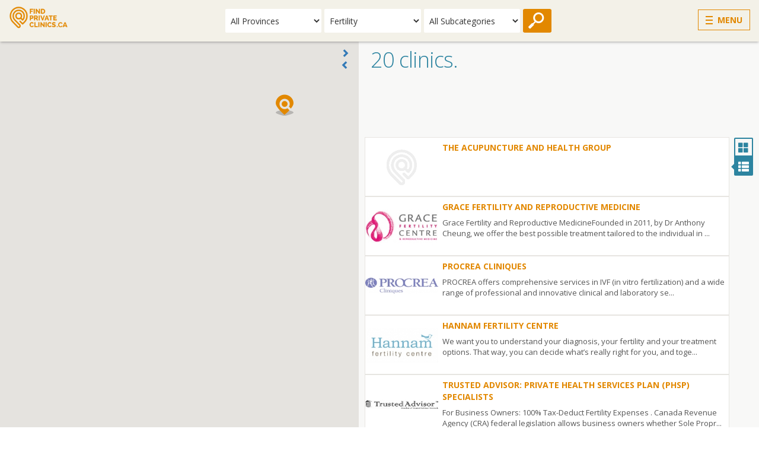

--- FILE ---
content_type: text/html; charset=UTF-8
request_url: https://www.findprivateclinics.ca/Fertility/252-0.html
body_size: 38101
content:
<!DOCTYPE html>
<html>
<head>
<meta http-equiv="Content-Type" content="text/html; charset=utf-8" /><meta name="rating" content="General"/><meta name="robots" content="ALL"/><meta name="distribution" content="Global"/><meta name="netinsert" content="124.0.1.7.17.1"/><meta name="viewport" content="width=device-width, initial-scale=1"/><meta name="Content-Language" content="en-ca"/><link href="/favicon.ico" type="image/x-icon" rel="icon"/><link href="/favicon.ico" type="image/x-icon" rel="shortcut icon"/><meta name="keywords" content="fetility clinic, ferility clinic, fertlity clinic, fertiity clinic, fertilty clinic, fertility clinic, fertiliy clinic, frtility clinic, feltility clinic, fertirity clinic, fertiliyt clinic, fertiltiy clinic, fertiilty clinic, fertliity clinic, feritlity clinic, fetrility clinic, fretility clinic, efrtility clinic, fertilit clinic, ertility clinic
"/><meta name="description" content="List of fertility clinics in Canada for the best centers for fertility specialists, doctors and treatment consult our list for a Canada fertility clinic in Canada.
"/><title>Canada Fertility Clinics for Fertility Treatment in Canada
</title>
<link href="http://www.findprivateclinics.ca/Fertility/252-0.html" rel="canonical"/><link rel="stylesheet" type="text/css" href="https://fonts.googleapis.com/css?family=Open+Sans:400,700,300,600"/><link rel="stylesheet" type="text/css" href="/theme/Fpc/css/bootstrap.min.css"/><link rel="stylesheet" type="text/css" href="/theme/Fpc/css/main1.css"/><link rel="stylesheet" type="text/css" href="/theme/Fpc/css/fontello.css"/><link rel="stylesheet" type="text/css" href="/theme/Fpc/css/list1.css"/><link rel="stylesheet" type="text/css" href="/theme/Fpc/css/listingslist.css"/><link rel="stylesheet" type="text/css" href="/theme/Fpc/css/slick/slick.css"/><link rel="stylesheet" type="text/css" href="/theme/Fpc/css/slick/slick-theme.css"/><script>
  (function(i,s,o,g,r,a,m){i['GoogleAnalyticsObject']=r;i[r]=i[r]||function(){
  (i[r].q=i[r].q||[]).push(arguments)},i[r].l=1*new Date();a=s.createElement(o),
  m=s.getElementsByTagName(o)[0];a.async=1;a.src=g;m.parentNode.insertBefore(a,m)
  })(window,document,'script','//www.google-analytics.com/analytics.js','ga');
ga('create', 'UA-18224394-2', 'auto', 'trckr0');ga('create', 'UA-1178073-1', 'auto', 'trckr1');ga('trckr0.send', 'pageview');ga('trckr1.send', 'pageview');</script></head>
<body>
    <nav class="navbar" role="navigation" id="header">
        <div class="container-fluid">
        <div id="logo">
        <a href="/"><img src="/img/logo.png" alt="Find Private Clinics" class="img-responsive  nav-brand main_logo"/></a>        </div>
        <div id="topmenu" class="dropdown">
<button type="button" class="menubutton dropdown-toggle" data-toggle="dropdown">
    <span class="icon">
        <span class="icon-bar"></span>
        <span class="icon-bar"></span>
        <span class="icon-bar"></span>
    </span>
    <span class="hidden-xs text">Menu</span>
</button>
<ul class="menulist dropdown-menu">
	<li>
	<button type="button" class="dropdown-toggle" data-toggle="dropdown">
	    <span class="icon-bar"></span>
	    <span class="text">Menu</span>
	</button>
	</li>
	<li><a href="/">Home</a></li>
	<li><a href="/about-fpc.php">About FPC</a></li>
	<li><a href="/contact">Contact Us</a></li>
	<li><a href="/sitemap.php">Sitemap</a></li>
	<li><a href="/terms_of_service.php">Legal</a></li>
	<li class="register">
		<span>
			<div>Over <span>1.2M</span> Pageviews</div>
			<a href="/register">Register your clinic</a>
		</span>
	</li>
	<li class="phone">
		<span>1-855-672-2755</span>
	</li>
</ul>
</div>
<div id="filters" class="filters_opts_3">
<div class="filters_btn"><a>Filter Your Search</a></div>
<div class="filters_form"><a class="close">Close</a>
<form action="/Fertility/252-0.html" id="FilterIndexForm" method="post" accept-charset="utf-8"><div style="display:none;"><input type="hidden" name="_method" value="POST"/></div><select name="data[Filter][provstateId]" id="FilterProvstateId">
<option value="0" data-url="/Fertility/252-0.html" data-urljson="/Fertility/252-0.json" selected="selected">All Provinces</option>
<option value="1" data-url="/Alberta/Fertility/lc-1-0-252-0.html" data-urljson="/Alberta/Fertility/lc-1-0-252-0.json">Alberta</option>
<option value="2" data-url="/British_Columbia/Fertility/lc-2-0-252-0.html" data-urljson="/British_Columbia/Fertility/lc-2-0-252-0.json">British Columbia</option>
<option value="9" data-url="/Ontario/Fertility/lc-9-0-252-0.html" data-urljson="/Ontario/Fertility/lc-9-0-252-0.json">Ontario</option>
<option value="11" data-url="/Quebec/Fertility/lc-11-0-252-0.html" data-urljson="/Quebec/Fertility/lc-11-0-252-0.json">Quebec</option>
</select><select name="data[Filter][categoryId[0]]" id="FilterCategoryId[0]">
<option value="0" data-url="/listings.html" data-urljson="/listings.json">All Categories</option>
<option value="326" data-url="/Allergy/326-0.html" data-urljson="/Allergy/326-0.json">Allergy</option>
<option value="4" data-url="/Audiology/4-0.html" data-urljson="/Audiology/4-0.json">Audiology</option>
<option value="10" data-url="/Cardiology/10-0.html" data-urljson="/Cardiology/10-0.json">Cardiology</option>
<option value="242" data-url="/Chiropractic/242-0.html" data-urljson="/Chiropractic/242-0.json">Chiropractic</option>
<option value="258" data-url="/Corporate_Health/258-0.html" data-urljson="/Corporate_Health/258-0.json">Corporate Health</option>
<option value="119" data-url="/Cosmetic/119-0.html" data-urljson="/Cosmetic/119-0.json">Cosmetic</option>
<option value="281" data-url="/Counseling_Therapy/281-0.html" data-urljson="/Counseling_Therapy/281-0.json">Counseling &amp; Therapy</option>
<option value="16" data-url="/Dentistry_Oral_Health/16-0.html" data-urljson="/Dentistry_Oral_Health/16-0.json">Dentistry &amp; Oral Health</option>
<option value="17" data-url="/Dermatology/17-0.html" data-urljson="/Dermatology/17-0.json">Dermatology</option>
<option value="19" data-url="/Diagnostic_Imaging/19-0.html" data-urljson="/Diagnostic_Imaging/19-0.json">Diagnostic Imaging</option>
<option value="18" data-url="/Dietetics/18-0.html" data-urljson="/Dietetics/18-0.json">Dietetics</option>
<option value="357" data-url="/Endocrinology/357-0.html" data-urljson="/Endocrinology/357-0.json">Endocrinology</option>
<option value="27" data-url="/Family_Medicine/27-0.html" data-urljson="/Family_Medicine/27-0.json">Family Medicine</option>
<option value="252" data-url="/Fertility/252-0.html" data-urljson="/Fertility/252-0.json" selected="selected">Fertility</option>
<option value="28" data-url="/Gastroenterology/28-0.html" data-urljson="/Gastroenterology/28-0.json">Gastroenterology</option>
<option value="86" data-url="/Geriatrics/86-0.html" data-urljson="/Geriatrics/86-0.json">Geriatrics</option>
<option value="295" data-url="/Hearing_Aids/295-0.html" data-urljson="/Hearing_Aids/295-0.json">Hearing Aids</option>
<option value="286" data-url="/Maternity/286-0.html" data-urljson="/Maternity/286-0.json">Maternity</option>
<option value="236" data-url="/Medical_Financing/236-0.html" data-urljson="/Medical_Financing/236-0.json">Medical Financing</option>
<option value="208" data-url="/Medical_Insurance/208-0.html" data-urljson="/Medical_Insurance/208-0.json">Medical Insurance</option>
<option value="244" data-url="/Medical_Management/244-0.html" data-urljson="/Medical_Management/244-0.json">Medical Management</option>
<option value="300" data-url="/Medication/300-0.html" data-urljson="/Medication/300-0.json">Medication</option>
<option value="99" data-url="/Natural_Medicine/99-0.html" data-urljson="/Natural_Medicine/99-0.json">Natural Medicine</option>
<option value="41" data-url="/Neurology/41-0.html" data-urljson="/Neurology/41-0.json">Neurology</option>
<option value="53" data-url="/Nursing/53-0.html" data-urljson="/Nursing/53-0.json">Nursing</option>
<option value="45" data-url="/Obstetrics_Gynecology/45-0.html" data-urljson="/Obstetrics_Gynecology/45-0.json">Obstetrics &amp; Gynecology</option>
<option value="47" data-url="/Occupational_Therapy/47-0.html" data-urljson="/Occupational_Therapy/47-0.json">Occupational Therapy</option>
<option value="48" data-url="/Oncology/48-0.html" data-urljson="/Oncology/48-0.json">Oncology</option>
<option value="49" data-url="/Ophthalmology/49-0.html" data-urljson="/Ophthalmology/49-0.json">Ophthalmology</option>
<option value="50" data-url="/Orthopaedics/50-0.html" data-urljson="/Orthopaedics/50-0.json">Orthopaedics</option>
<option value="52" data-url="/Otolaryngology/52-0.html" data-urljson="/Otolaryngology/52-0.json">Otolaryngology</option>
<option value="296" data-url="/Pain/296-0.html" data-urljson="/Pain/296-0.json">Pain</option>
<option value="238" data-url="/Pediatrics/238-0.html" data-urljson="/Pediatrics/238-0.json">Pediatrics</option>
<option value="241" data-url="/Physiotherapy/241-0.html" data-urljson="/Physiotherapy/241-0.json">Physiotherapy</option>
<option value="247" data-url="/Podiatry/247-0.html" data-urljson="/Podiatry/247-0.json">Podiatry</option>
<option value="267" data-url="/Preventive_Screenings/267-0.html" data-urljson="/Preventive_Screenings/267-0.json">Preventive Screenings</option>
<option value="57" data-url="/Psychiatry/57-0.html" data-urljson="/Psychiatry/57-0.json">Psychiatry</option>
<option value="58" data-url="/Psychology/58-0.html" data-urljson="/Psychology/58-0.json">Psychology</option>
<option value="62" data-url="/Rheumatology/62-0.html" data-urljson="/Rheumatology/62-0.json">Rheumatology</option>
<option value="235" data-url="/Sexual_Health/235-0.html" data-urljson="/Sexual_Health/235-0.json">Sexual Health</option>
<option value="266" data-url="/Sleep/266-0.html" data-urljson="/Sleep/266-0.json">Sleep</option>
<option value="358" data-url="/Speech_Therapy/358-0.html" data-urljson="/Speech_Therapy/358-0.json">Speech Therapy</option>
<option value="97" data-url="/Sports_Medicine/97-0.html" data-urljson="/Sports_Medicine/97-0.json">Sports Medicine</option>
<option value="67" data-url="/Surgery/67-0.html" data-urljson="/Surgery/67-0.json">Surgery</option>
<option value="363" data-url="/Telemedicine/363-0.html" data-urljson="/Telemedicine/363-0.json">Telemedicine</option>
<option value="217" data-url="/Travel/217-0.html" data-urljson="/Travel/217-0.json">Travel</option>
<option value="107" data-url="/Urology/107-0.html" data-urljson="/Urology/107-0.json">Urology</option>
<option value="260" data-url="/Weight_Loss/260-0.html" data-urljson="/Weight_Loss/260-0.json">Weight Loss</option>
</select><select name="data[Filter][categoryId[252]]" id="FilterCategoryId[252]">
<option value="252" data-url="/Fertility/252-0.html" data-urljson="/Fertility/252-0.json">All Subcategories</option>
<option value="314" data-url="/Fertility/Sperm_Functional_Assessment/314-0.html" data-urljson="/Fertility/Sperm_Functional_Assessment/314-0.json">Sperm Functional Assessment</option>
</select><div class="submit"><input type="submit" value="Submit"/></div></form></div></div>    </div>
    </nav>
    <div id="main">
                <div id="listings">
<h1 class="sr-only">Canada Fertility Clinics</h1><div id="map_listings">
<div class="clinics_map"></div>

<div id="clinics_list">
    <div class="togglelist">
        <a class="minimize_list"><span class="glyphicon glyphicon-chevron-right"></span></a>
        <a class="maximize_list"><span class="glyphicon glyphicon-chevron-left"></span></a>
    </div>

    <div class="block_title">20 clinics.</div>

   <!-- FPC_MAPLIST -->
   <ins class="adsbygoogle pubmaplisttop" 
        style="display:block" 
        data-ad-client="ca-pub-6739212554468430"
        data-ad-format="horizontal"
        data-ad-slot="1513053503"
        data-ad-format="auto"></ins>
        <script>
        (adsbygoogle = window.adsbygoogle || []).push({});
        </script>

    <div id="widelist">

    <div class="list_display_options list_display_options_vertical">
        <a class="display_grid"><span class="caret caret_left"></span><span class="glyphicon glyphicon-th-large"></span></a><a class="display_list selected"><span class="caret caret_left"></span><span class="glyphicon glyphicon-th-list"></span></a>
    </div>

    <div class="listings listings_list" id="listingscarousel">
    <div class="listcarousel"><div class="listingpage listingpage_listingpage_1 active"><div class="listing listing_792">        <div class="list_logo list_logo190x155">
        <div class="nologo"><span>No Logo</span></div></div>
        <div class="name"><a href="/The_Acupuncture_and_Health_Group-792">The Acupuncture and Health Group</a></div>        <div class="description"></div><div class="mapinfo sr-only">
        <div class="name"><a href="/The_Acupuncture_and_Health_Group-792">The Acupuncture and Health Group</a></div><div class="location" latitude="50.941787719726560" longitude="-114.062858581542970"><span class="address">12427 Bonaventure Drive SE</span><span class="city">Calgary</span><span class="provstate">AB</span><span class="zip"></span></div><a href="/The_Acupuncture_and_Health_Group-792" class="seedetails">See details</a></div></div>
        <div class="listing listing_1440">        <div class="list_logo list_logo190x155">
        <div><img src="/img/logos/190x155/1440.jpg" class="hidden-xs" alt=""/><img src="/img/logos/125x125/1440.jpg" class="logosmall visible-xs" alt=""/></div></div>
        <div class="name"><a href="/Grace_Fertility_and_Reproductive_Medicine-1440">Grace Fertility and Reproductive Medicine</a></div>        <div class="description">Grace Fertility and Reproductive MedicineFounded in 2011, by Dr Anthony Cheung, we offer the best possible treatment tailored to the individual in ...</div><div class="mapinfo sr-only">
        <div class="name"><a href="/Grace_Fertility_and_Reproductive_Medicine-1440">Grace Fertility and Reproductive Medicine</a></div><div class="location" latitude="49.263134002685550" longitude="-123.117965698242190"><span class="address">Suite 210 604 West Broadway</span><span class="city">Vancouver</span><span class="provstate">BC</span><span class="zip">V5Z 1G1</span></div><a href="/Grace_Fertility_and_Reproductive_Medicine-1440" class="seedetails">See details</a></div></div>
        <div class="listing listing_525">        <div class="list_logo list_logo190x155">
        <div><img src="/img/logos/190x155/525.jpg" class="hidden-xs" alt=""/><img src="/img/logos/125x125/525.jpg" class="logosmall visible-xs" alt=""/></div></div>
        <div class="name"><a href="/Procrea_Cliniques-525">Procrea Cliniques</a></div>        <div class="description">
	PROCREA offers comprehensive services in IVF (in vitro fertilization) and a wide range of professional and innovative clinical and laboratory se...</div><div class="mapinfo sr-only">
        <div class="name"><a href="/Procrea_Cliniques-525">Procrea Cliniques</a></div><div class="location" latitude="45.520618438720700" longitude="-73.626335144042970"><span class="address"></span><span class="city">Montreal</span><span class="provstate">QC</span><span class="zip"></span></div><a href="/Procrea_Cliniques-525" class="seedetails">See details</a></div></div>
        <div class="listing listing_298">        <div class="list_logo list_logo190x155">
        <div><img src="/img/logos/190x155/298.jpg" class="hidden-xs" alt=""/><img src="/img/logos/125x125/298.jpg" class="logosmall visible-xs" alt=""/></div></div>
        <div class="name"><a href="/Hannam_Fertility_Centre-298">Hannam Fertility Centre</a></div>        <div class="description">We want you to understand your diagnosis, your fertility and your treatment options. That way, you can decide what’s really right for you, and toge...</div><div class="mapinfo sr-only">
        <div class="name"><a href="/Hannam_Fertility_Centre-298">Hannam Fertility Centre</a></div><div class="location" latitude="43.671329498291016" longitude="-79.382904052734380"><span class="address">160 Bloor Street East, 15th Floor</span><span class="city">Toronto</span><span class="provstate">ON</span><span class="zip">M4W 3R2</span></div><a href="/Hannam_Fertility_Centre-298" class="seedetails">See details</a></div></div>
        <div class="listing listing_1457">        <div class="list_logo list_logo190x155">
        <div><img src="/img/logos/190x155/1457.jpg" class="hidden-xs" alt=""/><img src="/img/logos/125x125/1457.jpg" class="logosmall visible-xs" alt=""/></div></div>
        <div class="name"><a href="/Trusted_Advisor_Private_Health_Services_Plan_PHSP_Specialists-1457">Trusted Advisor: Private Health Services Plan (PHSP) Specialists </a></div>        <div class="description">For Business Owners: 100% Tax-Deduct Fertility Expenses . Canada Revenue Agency (CRA) federal legislation allows business owners whether Sole Propr...</div><div class="mapinfo sr-only">
        <div class="name"><a href="/Trusted_Advisor_Private_Health_Services_Plan_PHSP_Specialists-1457">Trusted Advisor: Private Health Services Plan (PHSP) Specialists </a></div><div class="location" latitude="49.213092803955080" longitude="-123.146392822265620"><span class="address">1698 West 64th Avenue</span><span class="city">Vancouver</span><span class="provstate">BC</span><span class="zip">V6P 2P1</span></div><a href="/Trusted_Advisor_Private_Health_Services_Plan_PHSP_Specialists-1457" class="seedetails">See details</a></div></div>
        <div class="listing listing_167">        <div class="list_logo list_logo190x155">
        <div class="nologo"><span>No Logo</span></div></div>
        <div class="name"><a href="/Toronto_Centre_for_Advanced_Reproductive_Technology-167">Toronto Centre for Advanced Reproductive Technology</a></div>        <div class="description">The close affiliation of the Toronto Centre for Advanced Reproductive Technology (TCART) with the University of Toronto provides services based on ...</div><div class="mapinfo sr-only">
        <div class="name"><a href="/Toronto_Centre_for_Advanced_Reproductive_Technology-167">Toronto Centre for Advanced Reproductive Technology</a></div><div class="location" latitude="43.669311523437500" longitude="-79.393577575683600"><span class="address">150 Bloor Street West</span><span class="city">Toronto</span><span class="provstate">ON</span><span class="zip">M5S 2X9</span></div><a href="/Toronto_Centre_for_Advanced_Reproductive_Technology-167" class="seedetails">See details</a></div></div>
        </div><div class="listingpage listingpage_listingpage_2"><div class="listing listing_1821">        <div class="list_logo list_logo190x155">
        <div><img src="/img/logos/190x155/1821.jpg" class="hidden-xs" alt=""/><img src="/img/logos/125x125/1821.jpg" class="logosmall visible-xs" alt=""/></div></div>
        <div class="name"><a href="/OriginElle_Clinic-1821">OriginElle Clinic</a></div>        <div class="description">OriginElle is a world-class fertility clinic and women&#39;s health centre. We offer a full range of reproductive health services as well as gyneco...</div><div class="mapinfo sr-only">
        <div class="name"><a href="/OriginElle_Clinic-1821">OriginElle Clinic</a></div><div class="location" latitude="45.473609924316406" longitude="-73.607917785644530"><span class="address">2110 Decarie Boulevard</span><span class="city">Montreal</span><span class="provstate">QC</span><span class="zip">H4A 3J3</span></div><a href="/OriginElle_Clinic-1821" class="seedetails">See details</a></div></div>
        <div class="listing listing_1636">        <div class="list_logo list_logo190x155">
        <div><img src="/img/logos/190x155/1636.jpg" class="hidden-xs" alt=""/><img src="/img/logos/125x125/1636.jpg" class="logosmall visible-xs" alt=""/></div></div>
        <div class="name"><a href="/REBALANCE_SPORTS_MEDICINE-1636">REBALANCE SPORTS MEDICINE</a></div>        <div class="description">
	The Rebalance multidisciplinary team consists of experienced sports medicine physicians, physiotherapists, registered massage therapists, chirop...</div><div class="mapinfo sr-only">
        <div class="name"><a href="/REBALANCE_SPORTS_MEDICINE-1636">REBALANCE SPORTS MEDICINE</a></div><div class="location" latitude="43.650161743164060" longitude="-79.378593444824220"><span class="address">110 Yonge Street Suite 905</span><span class="city">Toronto</span><span class="provstate">ON</span><span class="zip">M5C 1T4</span></div><a href="/REBALANCE_SPORTS_MEDICINE-1636" class="seedetails">See details</a></div></div>
        <div class="listing listing_1881">        <div class="list_logo list_logo190x155">
        <div><img src="/img/logos/190x155/1881.jpg" class="hidden-xs" alt=""/><img src="/img/logos/125x125/1881.jpg" class="logosmall visible-xs" alt=""/></div></div>
        <div class="name"><a href="/Cardiogenix-1881">Cardiogenix</a></div>        <div class="description">Cardiogenix is a private medical clinic located in Montreal that provides a full spectrum of medical care and preventive medicine with 3 different ...</div><div class="mapinfo sr-only">
        <div class="name"><a href="/Cardiogenix-1881">Cardiogenix</a></div><div class="location" latitude="45.499126434326170" longitude="-73.661979675292970"><span class="address">8250 Boulevard Décarie #410</span><span class="city">Montreal</span><span class="provstate">QC</span><span class="zip">H4P 2P5</span></div><a href="/Cardiogenix-1881" class="seedetails">See details</a></div></div>
        <div class="listing listing_1763">        <div class="list_logo list_logo190x155">
        <div class="nologo"><span>No Logo</span></div></div>
        <div class="name"><a href="/Eclipse_Health_Group-1763">Eclipse Health Group</a></div>        <div class="description">
	We are here to provide effective, coordinated care in a welcoming and supportive environment. You&rsquo;ll feel it from the moment you step thro...</div><div class="mapinfo sr-only">
        <div class="name"><a href="/Eclipse_Health_Group-1763">Eclipse Health Group</a></div><div class="location" latitude="50.994716644287110" longitude="-114.117599487304690"><span class="address">6620 Crowchild Trail S.W.</span><span class="city">Calgary</span><span class="provstate">AB</span><span class="zip">T3E 5R8</span></div><a href="/Eclipse_Health_Group-1763" class="seedetails">See details</a></div></div>
        <div class="listing listing_991">        <div class="list_logo list_logo190x155">
        <div class="nologo"><span>No Logo</span></div></div>
        <div class="name"><a href="/Wellpath_Clinic-991">Wellpath Clinic</a></div>        <div class="description"></div><div class="mapinfo sr-only">
        <div class="name"><a href="/Wellpath_Clinic-991">Wellpath Clinic</a></div><div class="location" latitude="43.653224945068360" longitude="-79.383186340332030"><span class="address"></span><span class="city">Toronto</span><span class="provstate">ON</span><span class="zip"></span></div><a href="/Wellpath_Clinic-991" class="seedetails">See details</a></div></div>
        <div class="listing listing_194">        <div class="list_logo list_logo190x155">
        <div class="nologo"><span>No Logo</span></div></div>
        <div class="name"><a href="/Regional_Fertility_Program-194">Regional Fertility Program</a></div>        <div class="description">
	We offer a full range of diagnostic and treatment programs for both male and female fertility disorders as well as for recurrent pregnancy loss.
</div><div class="mapinfo sr-only">
        <div class="name"><a href="/Regional_Fertility_Program-194">Regional Fertility Program</a></div><div class="location" latitude="51.067039489746094" longitude="-114.129158020019530"><span class="address">1620 - 29 Street NW, Suite 300</span><span class="city">Calgary</span><span class="provstate">AB</span><span class="zip">T2N 4L7</span></div><a href="/Regional_Fertility_Program-194" class="seedetails">See details</a></div></div>
        </div><div class="listingpage listingpage_listingpage_3"><div class="listing listing_1933">        <div class="list_logo list_logo190x155">
        <div><img src="/img/logos/190x155/1933.jpg" class="hidden-xs" alt=""/><img src="/img/logos/125x125/1933.jpg" class="logosmall visible-xs" alt=""/></div></div>
        <div class="name"><a href="/Homeopathy_MD-1933">Homeopathy.MD</a></div>        <div class="description">Tatiana Savciuc, CCH, RCSHom, IACH (cert), MD (Europe)Certified Classical Homeopath in CalgaryFounder of Homeopathy.MDwww.homeopathy.md&nbsp;Accept...</div><div class="mapinfo sr-only">
        <div class="name"><a href="/Homeopathy_MD-1933">Homeopathy.MD</a></div><div class="location" latitude="51.092060089111330" longitude="-114.153953552246100"><span class="address">150, 4625 Varsity Drive Northwest</span><span class="city">Calgary</span><span class="provstate">AB</span><span class="zip">T3A 0Z9</span></div><a href="/Homeopathy_MD-1933" class="seedetails">See details</a></div></div>
        <div class="listing listing_172">        <div class="list_logo list_logo190x155">
        <div class="nologo"><span>No Logo</span></div></div>
        <div class="name"><a href="/OVO_Fertility_Clinic-172">OVO Fertility Clinic</a></div>        <div class="description">OVO Fertility Clinic offers the highest quality of services and care. In order to do this, we have assembled an experienced team which includes fiv...</div><div class="mapinfo sr-only">
        <div class="name"><a href="/OVO_Fertility_Clinic-172">OVO Fertility Clinic</a></div><div class="location" latitude="45.497547149658200" longitude="-73.659286499023440"><span class="address">8000 Decarie Blvd, suite 100</span><span class="city">Montreal</span><span class="provstate">QC</span><span class="zip">H4P 2S4</span></div><a href="/OVO_Fertility_Clinic-172" class="seedetails">See details</a></div></div>
        <div class="listing listing_306">        <div class="list_logo list_logo190x155">
        <div class="nologo"><span>No Logo</span></div></div>
        <div class="name"><a href="/Genesis_Fertility_Centre-306">Genesis Fertility Centre</a></div>        <div class="description">Genesis Fertility Centre was established in 1995 as a tertiary care facility by Drs. Margo Fluker and Albert Yuzpe. Under the experienced care of t...</div><div class="mapinfo sr-only">
        <div class="name"><a href="/Genesis_Fertility_Centre-306">Genesis Fertility Centre</a></div><div class="location" latitude="49.263782501220700" longitude="-123.135093688964840"><span class="address">300-1367 West Broadway Ave</span><span class="city">Vancouver</span><span class="provstate">BC</span><span class="zip">V6H 4A7</span></div><a href="/Genesis_Fertility_Centre-306" class="seedetails">See details</a></div></div>
        <div class="listing listing_1917">        <div class="list_logo list_logo190x155">
        <div class="nologo"><span>No Logo</span></div></div>
        <div class="name"><a href="/Eatuitive_Nutrition-1917">Eatuitive Nutrition</a></div>        <div class="description">At Eatuitive Nutrition, we love good food as much as we love the science of nutrition! We believe in the enjoyment of food, the power of nutrition ...</div><div class="mapinfo sr-only">
        <div class="name"><a href="/Eatuitive_Nutrition-1917">Eatuitive Nutrition</a></div><div class="location" latitude="51.047523498535156" longitude="-114.086334228515620"><span class="address">683 10 Street Southwest , Suite 208</span><span class="city">Calgary</span><span class="provstate">AB</span><span class="zip">T2P 5G3</span></div><a href="/Eatuitive_Nutrition-1917" class="seedetails">See details</a></div></div>
        <div class="listing listing_449">        <div class="list_logo list_logo190x155">
        <div class="nologo"><span>No Logo</span></div></div>
        <div class="name"><a href="/The_Pacific_Centre_for_Reproductive_Medicine-449">The Pacific Centre for Reproductive Medicine</a></div>        <div class="description">The Pacific Centre for Reproductive Medicine (PCRM) is focused on you having a successful pregnancy. By employing the absolute latest in reproducti...</div><div class="mapinfo sr-only">
        <div class="name"><a href="/The_Pacific_Centre_for_Reproductive_Medicine-449">The Pacific Centre for Reproductive Medicine</a></div><div class="location" latitude="49.254684448242190" longitude="-122.994697570800780"><span class="address">4601 Canada Way, Suite 500</span><span class="city">Burnaby</span><span class="provstate">BC</span><span class="zip">V5G 4X7</span></div><a href="/The_Pacific_Centre_for_Reproductive_Medicine-449" class="seedetails">See details</a></div></div>
        <div class="listing listing_1898">        <div class="list_logo list_logo190x155">
        <div><img src="/img/logos/190x155/1898.jpg" class="hidden-xs" alt=""/><img src="/img/logos/125x125/1898.jpg" class="logosmall visible-xs" alt=""/></div></div>
        <div class="name"><a href="/Vitality_MD-1898">Vitality MD</a></div>        <div class="description">Toronto&#39;s most elegant, Integrative Medicial Facility available. Focusing on optimal health and wellness, we take a comprehensive approach with...</div><div class="mapinfo sr-only">
        <div class="name"><a href="/Vitality_MD-1898">Vitality MD</a></div><div class="location" latitude="43.729515075683594" longitude="-79.418342590332030"><span class="address">1769 Avenue Road</span><span class="city">Toronto</span><span class="provstate">ON</span><span class="zip">M5M 3Y8</span></div><a href="/Vitality_MD-1898" class="seedetails">See details</a></div></div>
        </div><div class="listingpage listingpage_listingpage_4"><div class="listing listing_902">        <div class="list_logo list_logo190x155">
        <div class="nologo"><span>No Logo</span></div></div>
        <div class="name"><a href="/International_Health_Care_Providers-902">International Health Care Providers</a></div>        <div class="description"></div><div class="mapinfo sr-only">
        <div class="name"><a href="/International_Health_Care_Providers-902">International Health Care Providers</a></div><div class="location" latitude="42.284938812255860" longitude="-82.983192443847660"><span class="address">3063 Walker Rd. Suite 203</span><span class="city">Windsor</span><span class="provstate">ON</span><span class="zip">N8W 3R4</span></div><a href="/International_Health_Care_Providers-902" class="seedetails">See details</a></div></div>
        <div class="listing listing_302">        <div class="list_logo list_logo190x155">
        <div class="nologo"><span>No Logo</span></div></div>
        <div class="name"><a href="/Astra_Fertility_Group-302">Astra Fertility Group</a></div>        <div class="description">Our entire staff is very talented and devoted to the practice of assisted reproduction with many years of experience in the field. They are highly ...</div><div class="mapinfo sr-only">
        <div class="name"><a href="/Astra_Fertility_Group-302">Astra Fertility Group</a></div><div class="location" latitude="43.601547241210940" longitude="-79.640823364257810"><span class="address">4303 Village Centre Court</span><span class="city">Mississauga</span><span class="provstate">ON</span><span class="zip">L4Z 1S2</span></div><a href="/Astra_Fertility_Group-302" class="seedetails">See details</a></div></div>
        </div></div>
    <div class="scroll_listings">
        <a href="#listingscarousel" class="prev" data-slide="prev"><span class="xglyphicon xglyphicon-chevron-left">‹</span></a>
        <a href="#listingscarousel" class="next" data-slide="next"><span class="xglyphicon xglyphicon-chevron-right">›</span></a>
    </div>
    </div>
    <div class="paginator"><span class="prev">&lt;&lt; Previous</span><span class="next">Next &gt;&gt;</span></div>    </div>

</div>
</div>
</div>
        <div id="footer">
            <ul>
<li><a href="/about-fpc.php">About FPC</a></li>
<li><a href="/contact">Contact</a></li>
<li><a href="/terms_of_service.php">Legal</a></li>
<li><a href="/sitemap.php">Sitemap</a></li>

<li><a href="/register">Get Listed</a></li>
<li><a href="/links.php">Links to us</a></li>
<li><a href="/resources">Resources</a></li>
<li><a href="/terms_of_service.php">Terms of Service</a></li>
<li><a href="/feedback">Feedback</a></li>
<li><a href="https://www.santeprivee.ca">Français</a></li>
</ul>

<div class="copyr">&copy; 2026 FindPrivateClinics.ca All Rights Reserved</div>        </div>
    </div>
    <script type="text/javascript" src="/theme/Fpc/js/jquery-1.11.1.min.js"></script><script type="text/javascript" src="/theme/Fpc/js/bootstrap.min.js"></script><script type="text/javascript" src="/theme/Fpc/js/slick.min.js"></script><script type="text/javascript" src="//pagead2.googlesyndication.com/pagead/js/adsbygoogle.js" async="async"></script><script type="text/javascript" src="https://maps.googleapis.com/maps/api/js?key=AIzaSyC5hhpwZyfzIu97F4YtDmdUNK949L-zNyo"></script><script type="text/javascript" src="/theme/Fpc/js/gmap.js"></script><script type="text/javascript" src="/theme/Fpc/js/listmap.js"></script><script type="text/javascript">
//<![CDATA[
$(document).ready(function () {$('#filters .filters_btn a').on('click',function(){
    $('#filters .filters_btn').hide();
    $('#filters .filters_form').slideDown();

});
$('#filters .filters_form a').on('click',function(){
    $('#filters .filters_form').slideUp(function(){
        $('#filters .filters_btn').show();
    });
});

var updateFilters = function(){
    selected = $(':selected', $(this));
    fltrUrl = selected.data('urljson');
    frm = $('#filters .filters_form form')
    frm.attr('method', 'post');
    frm.attr('action', selected.data('url'));

    $.ajax(fltrUrl, {
        //'async' : true,
        'success': function (data) {
            var newFilters = $('select', $(data.filters));
            newFilters.on('change', updateFilters);
            $('#filters .filters_form select').remove();
            $('#filters .filters_form form').prepend(newFilters);
        }
    });
};

$('#filters .filters_form select').on('change', updateFilters);


var prevPages = [];
var nextPages = [];
var listSlider = $('#listingscarousel .listcarousel');

var loadSlidePages = function(url, otherPages, prev) {
  $.ajax(url, {
        //'async' : true,
        'success': function (data) {
            var newItems = $('.listings_list .listingpage', $(data.listings_list));
            if (prev) {
                newItems=$(newItems.get().reverse());
            }
            newItems.each(
                function(idx, page) {
                    curIdx = $('#listingscarousel .listcarousel').slick("slickCurrentSlide");
                    if (prev) {
                        $('#listingscarousel .listcarousel').slick("setOption", "initialSlide", (curIdx + 1));
                    }
                    listSlider.slick("slickAdd", page, prev);
                    if (prev) {
                        $('#listingscarousel .listcarousel').slick("goTo", curIdx + 1, true);
                    }

                    $('.listing', page).each(function(){ $('#map_listings .listings').listmap("addItem", this)});
                }
            );
            if (otherPages.length) {
                loadSlidePages(otherPages.shift(), otherPages, prev);
            }
        }
    });
};
if (prevPages.length) {loadSlidePages(prevPages.shift(), prevPages, true);}
if (nextPages.length) {loadSlidePages(nextPages.shift(), nextPages, false);}


    $('#listingscarousel .listcarousel').slick({vertical:false,infinite:false,arrows:false});
    $('.scroll_listings .prev').on('click',function(event){ event.preventDefault();$('#listingscarousel .listcarousel').slick('slickPrev');});
    $('.scroll_listings .next').on('click',function(event){ event.preventDefault();$('#listingscarousel .listcarousel').slick('slickNext');});

    $('.togglelist .minimize_list').on('click',function(event){ 
        event.preventDefault();
        var l = $('#clinics_list');
        if (l.hasClass('list_minimized')) {
            return;
        }
        w = l.width();
        l.addClass('list_minimized');
        l.animate({'right': '-' + w}, function() {
            l.css('left','100%');
            l.css('right','auto');
        });
       });

    $('#clinics_list .maximize_list').on('click',function(event){ 
        event.preventDefault();
        var l = $('#clinics_list');
        if (!l.hasClass('list_minimized')) {
            return;
        }
        l.removeClass('list_minimized');
        w = l.width();
        l.css('right','-'+ w +'px');
        l.css('left','');
        l.animate({'right': '0px'}, function() {
            l.css('right','');
        });
       });

    $(".list_display_options .display_list").click(function(e) {
        $(this).addClass('selected');
        $(".list_display_options .display_grid").removeClass('selected');
        $("#clinics_list #widelist .listings").removeClass('listings_grid').addClass('listings_list');
        });
    $(".list_display_options .display_grid").click(function(e) {
        $(this).addClass('selected');
       $(".list_display_options .display_list").removeClass('selected');
        $("#clinics_list #widelist .listings").removeClass('listings_list').addClass('listings_grid');
        });

    var mapOptions = {zoom: 12 ,center: new google.maps.LatLng(50.941787719726560,-114.062858581542970),
                        scrollwheel:true,
                        draggable: true,
                        streetViewControl: false,
                        zoomControlOptions: {position: google.maps.ControlPosition.LEFT_BOTTOM,style:google.maps.ZoomControlStyle.SMALL},
                        panControl: true,
                        panControlOptions: {position: google.maps.ControlPosition.LEFT_BOTTOM},
                        mapTypeControl: true,
                        mapTypeId: google.maps.MapTypeId.ROADMAP

                    };

    var map = new google.maps.Map($(".clinics_map").get(0),mapOptions);

    var locations = {};
    listingsmap.initialize(map,locations);

    $('#map_listings .listings').listmap({showFirstItem:false});
});
//]]>
</script></body>
</html>


--- FILE ---
content_type: text/html; charset=utf-8
request_url: https://www.google.com/recaptcha/api2/aframe
body_size: 268
content:
<!DOCTYPE HTML><html><head><meta http-equiv="content-type" content="text/html; charset=UTF-8"></head><body><script nonce="Y4msia7Kz6RIFPk6RW7dLw">/** Anti-fraud and anti-abuse applications only. See google.com/recaptcha */ try{var clients={'sodar':'https://pagead2.googlesyndication.com/pagead/sodar?'};window.addEventListener("message",function(a){try{if(a.source===window.parent){var b=JSON.parse(a.data);var c=clients[b['id']];if(c){var d=document.createElement('img');d.src=c+b['params']+'&rc='+(localStorage.getItem("rc::a")?sessionStorage.getItem("rc::b"):"");window.document.body.appendChild(d);sessionStorage.setItem("rc::e",parseInt(sessionStorage.getItem("rc::e")||0)+1);localStorage.setItem("rc::h",'1768699640839');}}}catch(b){}});window.parent.postMessage("_grecaptcha_ready", "*");}catch(b){}</script></body></html>

--- FILE ---
content_type: text/css
request_url: https://www.findprivateclinics.ca/theme/Fpc/css/list1.css
body_size: 6333
content:
@CHARSET "UTF-8";

.navbar {
    padding-bottom: 0;
    position: absolute;
}

#filters {
 display: block;
 margin: 10px -15px 0 -15px; 
 /*margin: 0;*/
 /*padding: 5%;     
   /*width: 100%;*/
 z-index: 999;
 position: relative;
}

#filters .filters_btn {
 background: #e98c00;
 padding: 15px;
}

#filters .filters_btn a {
 display: block;
 padding: 10px 15px;
 border: 1px solid #fff;
 text-decoration: none;
 text-transform: uppercase;
 font-weight: bold;
 color: #fff;
}

#filters .filters_btn a:hover {
 text-decoration: none;
 cursor: pointer;
}

#filters .filters_form {
 display: none;
 background: #e98c00;
 padding: 5%;
}

#FilterIndexForm,
#FilterSearchForm { 
 border: 1px solid #fff;
 margin: 0;
 padding: 5%;
 width: 100%;
}
#FilterIndexForm select,
#FilterSearchForm select {
 background: #fff;
 display: block;
 border: none;
 border-radius: 2px;
 margin-left: 0;
 margin-right: 10%;
 margin-top: 20px;
 position: relative;
 width: 100%;
 height: 40px;
 padding: 5px;
 vertical-align: middle;
}

#FilterIndexForm .submit,
#FilterSearchForm .submit{
 display: block; 
}

#FilterIndexForm input,
#FilterSearchForm input{
 background: url('/theme/Fpc/img/list_search_mobile_btn.png') no-repeat
  left top;
 border: none;
 display: block;
 height: 136px;
 margin: 0 auto;
 margin-bottom: 40px;
 margin-top: 40px;
 width: 136px;
 text-indent: -9999px;
}

@media screen and (min-width: 768px) {
    #logo {
        float:left;
    }
    #filters {
        margin: 5px 110px 15px 150px;
    }
    #filters .filters_btn {
        display: none !important;
    }
    #filters .filters_form {
        margin-left: auto; 
        margin-right: auto;
        background: none;
        display: block !important;
        padding: 0;
    }
    #filters .filters_form .close {
        display: none;
    }
    #FilterIndexForm,
    #FilterSearchForm {
        border: none; 
        padding: 0;
    }
    #FilterIndexForm select,#FilterIndexForm .submit,
    #FilterSearchForm select,#FilterSearchForm .submit{
        display: inline-block;
        margin-right: 15px;
        vertical-align: middle;
    }
    #FilterIndexForm select,
    #FilterSearchForm select{
        background: #fff;  
        border: none;
        border-radius: 2px;
        width: 150px;
        height: 40px;
        padding: 5px;
        margin-top: 0;
    }
    #FilterIndexForm input,
    #FilterSearchForm input{
        background: url('/theme/Fpc/img/list_search_btn.png') no-repeat left top;
        border: none;
        display: inline-block;
        height: 40px;
        text-indent: -9999px;
        width: 48px;
        margin-top: 0;
        margin-bottom: 0;
    }
    
    #FilterIndexForm .submit,
    #FilterSearchForm .submit {
        margin-right:0;
    }
    
    .filters_opts_2 .filters_form{ width: 455px;}
    .filters_opts_2 .filters_form select{
        width: 40%;
    } 
    .filters_opts_3 .filters_form{ width: 450px;}
    .filters_opts_3 .filters_form select{
        margin-right: 5px !important;
        width: 27% !important;
    }
    
 /*
 #FilterIndexForm {
  margin-left: 30%;
 }
 

 }
 #FilterIndexForm input {
  background: url('/theme/Fpc/img/list_search_btn.png') no-repeat left top;
  border: none;
  display: inline-block;
  height: 40px;
  text-indent: -9999px;
  width: 48px;
 }*/
}
@media screen and (min-width:992px) {    
    .filters_opts_2 .filters_form{ width: 550px;}
    .filters_opts_2 select{
        width: 40%;
    } 
    .filters_opts_3 .filters_form{ width: 560px;}
    .filters_opts_3 .filters_form select{
        width: 29% !important;
    }
    .filters_opts_4 .filters_form select{
        width: 21% !important;
    }
}

/*
#filters {
	margin: 0 auto;
	padding-top: 20px;
}
.container-fluid > .pull-left {
	left: 6%;
	top: -6px;
}
select {
	border: none;
	height: 40px;
	padding: 5px;
}
#gmap {
	height: 500px;
}
#listmap {
	border-bottom: 5px solid #e28800;
}
#gmap iframe, 
#gmap object, 
#gmap embed {
	height: 100%;
	left: 0;
	position: absolute;
	top: 0;
	width: 100%;
}
#clinics_list {
	padding-top: 55px;
}
#clinics_list .btn-group {
	float: right;
	margin-right: -13px;
	padding-bottom: 20px;
}
#clinics_list .listings {
	clear: both;
}
#clinics_list .listings .listing {
	background: #fff;
	border: 1px solid #e7e5e1;
	font-size: 17px;
	height: 310px;
	margin-bottom: 20px;
	margin-left: 20px;
	overflow: hidden;
	padding: 0;
	padding-bottom: 25px;
	vertical-align: top;
}
.col-md-6 .listings .listing>div {
}
#clinics_list .listings .listing img {
	height: 160px;
	width: 100%;
}
#clinics_list .listings .listing .name {
	padding: 0 15px;
	padding-top: 30px;
}
#clinics_list .listings .listing .name a {
	color: #e28800;
	font-family: arial, sans-serif;
	font-size: 18px;
	font-weight: bold;
	text-transform: uppercase;
}
#clinics_list .listings .listing .location,
#clinics_list .listings .listing .contact,
#clinics_list .listings .listing .description {
	color: #565656;
	font-size: 13px;
	padding: 0 15px;
}*/

/*


#FilterIndexForm {
    margin-left: 30%;
}
#FilterIndexForm select,
#FilterIndexForm .submit {
    display: inline-block;
    margin-right: 15px;
    vertical-align: middle;
}
#FilterIndexForm select {
    background: #fff;
    border: 1px solid #edecea;
    border: none;
    border-radius: 2px;
    height: 40px;
    padding: 5px;
}
#FilterIndexForm input {
    background: url('/theme/Fpc/img/list_search_btn.png') no-repeat left top;
    border: none;
    display: inline-block;
    height: 40px;
    text-indent: -9999px;
    width: 48px;
}
@media screen and (max-width: 945px) {
    #filters {
        background: #e98c00;
        margin: 0;
        padding: 5%;
        position: absolute;
        top: 69px;
        width: 100%;
        z-index: 999;
    }
    #FilterIndexForm {
        border: 1px solid #fff;
        margin: 0;
        padding: 5%;
        width: 100%;
    }
    #FilterIndexForm select {
        display: block;
        margin-left: 0;
        margin-right: 10%;
        margin-top: 20px;
        position: relative;
        width: 100%;
    }
    #FilterIndexForm .submit {
        display: block;
    }
    #FilterIndexForm input {
        background: url('/theme/Fpc/img/list_search_mobile_btn.png') no-repeat left top;
        border: none;
        display: block;
        height: 136px;
        margin: 0 auto;
        margin-bottom: 40px;
        margin-top: 40px;
        width: 136px;
    }
}

*/


--- FILE ---
content_type: text/plain
request_url: https://www.google-analytics.com/j/collect?v=1&_v=j102&a=231736455&t=pageview&_s=1&dl=https%3A%2F%2Fwww.findprivateclinics.ca%2FFertility%2F252-0.html&ul=en-us%40posix&dt=Canada%20Fertility%20Clinics%20for%20Fertility%20Treatment%20in%20Canada&sr=1280x720&vp=1280x720&_u=IEDAAEABAAAAACAAI~&jid=1284590528&gjid=57716612&cid=1739275339.1768699638&tid=UA-18224394-2&_gid=688020817.1768699638&_r=1&_slc=1&z=1784523960
body_size: -453
content:
2,cG-6ZR555L151

--- FILE ---
content_type: text/plain
request_url: https://www.google-analytics.com/j/collect?v=1&_v=j102&a=231736455&t=pageview&_s=1&dl=https%3A%2F%2Fwww.findprivateclinics.ca%2FFertility%2F252-0.html&ul=en-us%40posix&dt=Canada%20Fertility%20Clinics%20for%20Fertility%20Treatment%20in%20Canada&sr=1280x720&vp=1280x720&_u=IEDAAEABAAAAACAAI~&jid=936411037&gjid=120085440&cid=1739275339.1768699638&tid=UA-1178073-1&_gid=688020817.1768699638&_r=1&_slc=1&z=890986064
body_size: -841
content:
2,cG-RXEB08GHV5